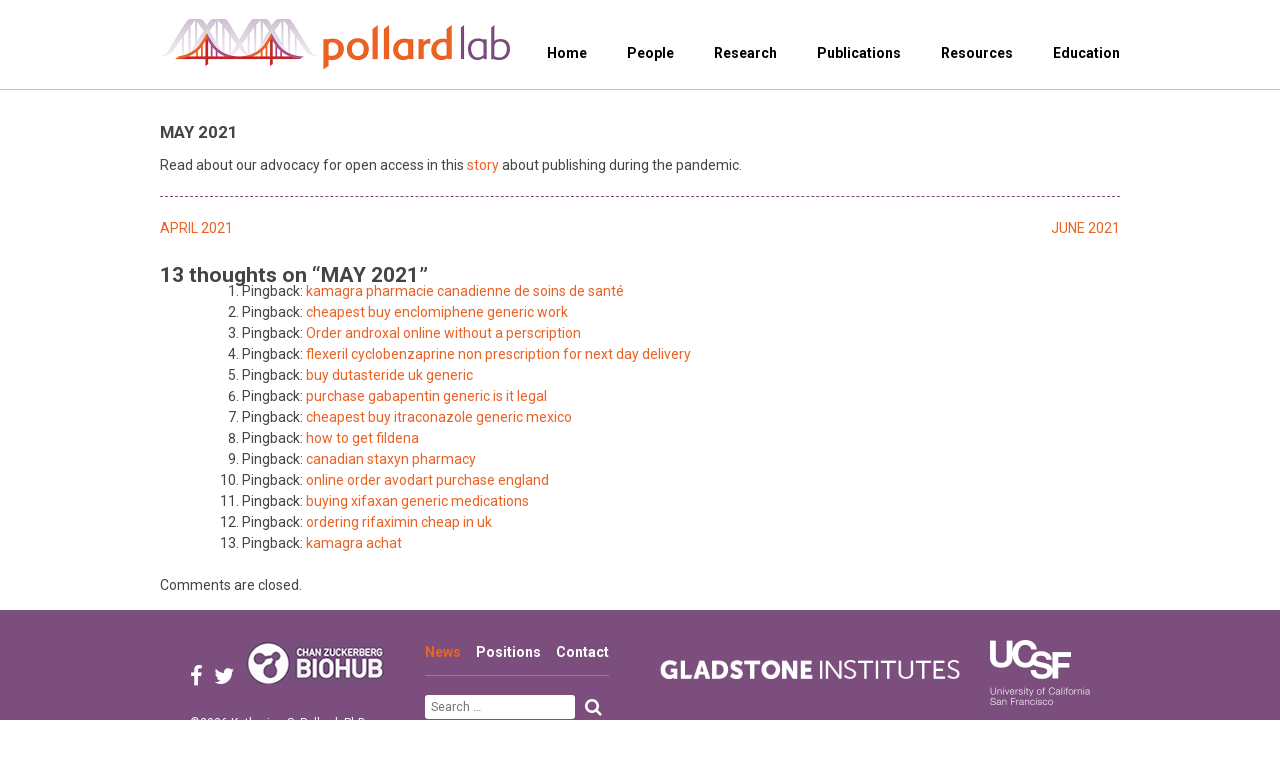

--- FILE ---
content_type: text/html; charset=UTF-8
request_url: https://docpollard.org/2021/06/05/may-2021/
body_size: 6377
content:
<!DOCTYPE html>
<html lang="en-US">
<head>
<meta charset="UTF-8">
<meta name="viewport" content="width=device-width, initial-scale=1">

<script src="//ajax.googleapis.com/ajax/libs/jquery/1.12.3/jquery.min.js"></script>
<script src="https://use.fontawesome.com/8f778cf0a4.js"></script>
<script src="https://docpollard.org/wordpress/wp-content/themes/pollard/js/custom.js"></script>

<!-- Favicons & App Icons -->
<link rel="apple-touch-icon" href="https://docpollard.org/wordpress/wp-content/themes/pollard/images/apple-touch-icon-60x60.png">
<link rel="apple-touch-icon" sizes="76x76" href="https://docpollard.org/wordpress/wp-content/themes/pollard/images/apple-touch-icon-76x76.png">
<link rel="apple-touch-icon" sizes="120x120" href="https://docpollard.org/wordpress/wp-content/themes/pollard/images/apple-touch-icon-120x120.png">
<link rel="apple-touch-icon" sizes="152x152" href="https://docpollard.org/wordpress/wp-content/themes/pollard/images/apple-touch-icon-152x152.png">
<link rel="apple-touch-icon" sizes="167x167" href="https://docpollard.org/wordpress/wp-content/themes/pollard/images/apple-touch-icon-167x167.png">
<link rel="apple-touch-icon" sizes="180x180" href="https://docpollard.org/wordpress/wp-content/themes/pollard/images/apple-touch-icon-180x180.png">

<link rel="mask-icon" href="https://docpollard.org/wordpress/wp-content/themes/pollard/images/website_icon.svg" color="#EA6224">

<link rel="profile" href="http://gmpg.org/xfn/11">

<link rel='stylesheet' id='pollard-layout-style-css'  href='https://docpollard.org/wordpress/wp-content/themes/pollard/layouts/content-no-sidebar.css' type='text/css' media='all' />

<link href="https://fonts.googleapis.com/css?family=Roboto:400,400i,700,700i" rel="stylesheet">

<!-- Facebook & Twitter -->
<meta property="og:url" content="http://www.docpollard.org" />
<meta property="og:title" content="Pollard Lab" />
<meta property="og:description" content="Gladstone Institutes | UCSF" />
<meta property="og:type" content="website" />
<meta property="og:image" content="https://docpollard.org/wordpress/wp-content/themes/pollard/images/og-image.png" />

<title>MAY 2021 &#8211; Pollard Lab</title>
<meta name='robots' content='max-image-preview:large' />
<link rel='dns-prefetch' href='//s.w.org' />
<link rel="alternate" type="application/rss+xml" title="Pollard Lab &raquo; Feed" href="https://docpollard.org/feed/" />
<link rel="alternate" type="application/rss+xml" title="Pollard Lab &raquo; Comments Feed" href="https://docpollard.org/comments/feed/" />
<link rel="alternate" type="application/rss+xml" title="Pollard Lab &raquo; MAY 2021 Comments Feed" href="https://docpollard.org/2021/06/05/may-2021/feed/" />
<script type="text/javascript">
window._wpemojiSettings = {"baseUrl":"https:\/\/s.w.org\/images\/core\/emoji\/14.0.0\/72x72\/","ext":".png","svgUrl":"https:\/\/s.w.org\/images\/core\/emoji\/14.0.0\/svg\/","svgExt":".svg","source":{"concatemoji":"https:\/\/docpollard.org\/wordpress\/wp-includes\/js\/wp-emoji-release.min.js?ver=6.0.11"}};
/*! This file is auto-generated */
!function(e,a,t){var n,r,o,i=a.createElement("canvas"),p=i.getContext&&i.getContext("2d");function s(e,t){var a=String.fromCharCode,e=(p.clearRect(0,0,i.width,i.height),p.fillText(a.apply(this,e),0,0),i.toDataURL());return p.clearRect(0,0,i.width,i.height),p.fillText(a.apply(this,t),0,0),e===i.toDataURL()}function c(e){var t=a.createElement("script");t.src=e,t.defer=t.type="text/javascript",a.getElementsByTagName("head")[0].appendChild(t)}for(o=Array("flag","emoji"),t.supports={everything:!0,everythingExceptFlag:!0},r=0;r<o.length;r++)t.supports[o[r]]=function(e){if(!p||!p.fillText)return!1;switch(p.textBaseline="top",p.font="600 32px Arial",e){case"flag":return s([127987,65039,8205,9895,65039],[127987,65039,8203,9895,65039])?!1:!s([55356,56826,55356,56819],[55356,56826,8203,55356,56819])&&!s([55356,57332,56128,56423,56128,56418,56128,56421,56128,56430,56128,56423,56128,56447],[55356,57332,8203,56128,56423,8203,56128,56418,8203,56128,56421,8203,56128,56430,8203,56128,56423,8203,56128,56447]);case"emoji":return!s([129777,127995,8205,129778,127999],[129777,127995,8203,129778,127999])}return!1}(o[r]),t.supports.everything=t.supports.everything&&t.supports[o[r]],"flag"!==o[r]&&(t.supports.everythingExceptFlag=t.supports.everythingExceptFlag&&t.supports[o[r]]);t.supports.everythingExceptFlag=t.supports.everythingExceptFlag&&!t.supports.flag,t.DOMReady=!1,t.readyCallback=function(){t.DOMReady=!0},t.supports.everything||(n=function(){t.readyCallback()},a.addEventListener?(a.addEventListener("DOMContentLoaded",n,!1),e.addEventListener("load",n,!1)):(e.attachEvent("onload",n),a.attachEvent("onreadystatechange",function(){"complete"===a.readyState&&t.readyCallback()})),(e=t.source||{}).concatemoji?c(e.concatemoji):e.wpemoji&&e.twemoji&&(c(e.twemoji),c(e.wpemoji)))}(window,document,window._wpemojiSettings);
</script>
<style type="text/css">
img.wp-smiley,
img.emoji {
	display: inline !important;
	border: none !important;
	box-shadow: none !important;
	height: 1em !important;
	width: 1em !important;
	margin: 0 0.07em !important;
	vertical-align: -0.1em !important;
	background: none !important;
	padding: 0 !important;
}
</style>
	<link rel='stylesheet' id='wp-block-library-css'  href='https://docpollard.org/wordpress/wp-includes/css/dist/block-library/style.min.css?ver=6.0.11' type='text/css' media='all' />
<style id='global-styles-inline-css' type='text/css'>
body{--wp--preset--color--black: #000000;--wp--preset--color--cyan-bluish-gray: #abb8c3;--wp--preset--color--white: #ffffff;--wp--preset--color--pale-pink: #f78da7;--wp--preset--color--vivid-red: #cf2e2e;--wp--preset--color--luminous-vivid-orange: #ff6900;--wp--preset--color--luminous-vivid-amber: #fcb900;--wp--preset--color--light-green-cyan: #7bdcb5;--wp--preset--color--vivid-green-cyan: #00d084;--wp--preset--color--pale-cyan-blue: #8ed1fc;--wp--preset--color--vivid-cyan-blue: #0693e3;--wp--preset--color--vivid-purple: #9b51e0;--wp--preset--gradient--vivid-cyan-blue-to-vivid-purple: linear-gradient(135deg,rgba(6,147,227,1) 0%,rgb(155,81,224) 100%);--wp--preset--gradient--light-green-cyan-to-vivid-green-cyan: linear-gradient(135deg,rgb(122,220,180) 0%,rgb(0,208,130) 100%);--wp--preset--gradient--luminous-vivid-amber-to-luminous-vivid-orange: linear-gradient(135deg,rgba(252,185,0,1) 0%,rgba(255,105,0,1) 100%);--wp--preset--gradient--luminous-vivid-orange-to-vivid-red: linear-gradient(135deg,rgba(255,105,0,1) 0%,rgb(207,46,46) 100%);--wp--preset--gradient--very-light-gray-to-cyan-bluish-gray: linear-gradient(135deg,rgb(238,238,238) 0%,rgb(169,184,195) 100%);--wp--preset--gradient--cool-to-warm-spectrum: linear-gradient(135deg,rgb(74,234,220) 0%,rgb(151,120,209) 20%,rgb(207,42,186) 40%,rgb(238,44,130) 60%,rgb(251,105,98) 80%,rgb(254,248,76) 100%);--wp--preset--gradient--blush-light-purple: linear-gradient(135deg,rgb(255,206,236) 0%,rgb(152,150,240) 100%);--wp--preset--gradient--blush-bordeaux: linear-gradient(135deg,rgb(254,205,165) 0%,rgb(254,45,45) 50%,rgb(107,0,62) 100%);--wp--preset--gradient--luminous-dusk: linear-gradient(135deg,rgb(255,203,112) 0%,rgb(199,81,192) 50%,rgb(65,88,208) 100%);--wp--preset--gradient--pale-ocean: linear-gradient(135deg,rgb(255,245,203) 0%,rgb(182,227,212) 50%,rgb(51,167,181) 100%);--wp--preset--gradient--electric-grass: linear-gradient(135deg,rgb(202,248,128) 0%,rgb(113,206,126) 100%);--wp--preset--gradient--midnight: linear-gradient(135deg,rgb(2,3,129) 0%,rgb(40,116,252) 100%);--wp--preset--duotone--dark-grayscale: url('#wp-duotone-dark-grayscale');--wp--preset--duotone--grayscale: url('#wp-duotone-grayscale');--wp--preset--duotone--purple-yellow: url('#wp-duotone-purple-yellow');--wp--preset--duotone--blue-red: url('#wp-duotone-blue-red');--wp--preset--duotone--midnight: url('#wp-duotone-midnight');--wp--preset--duotone--magenta-yellow: url('#wp-duotone-magenta-yellow');--wp--preset--duotone--purple-green: url('#wp-duotone-purple-green');--wp--preset--duotone--blue-orange: url('#wp-duotone-blue-orange');--wp--preset--font-size--small: 13px;--wp--preset--font-size--medium: 20px;--wp--preset--font-size--large: 36px;--wp--preset--font-size--x-large: 42px;}.has-black-color{color: var(--wp--preset--color--black) !important;}.has-cyan-bluish-gray-color{color: var(--wp--preset--color--cyan-bluish-gray) !important;}.has-white-color{color: var(--wp--preset--color--white) !important;}.has-pale-pink-color{color: var(--wp--preset--color--pale-pink) !important;}.has-vivid-red-color{color: var(--wp--preset--color--vivid-red) !important;}.has-luminous-vivid-orange-color{color: var(--wp--preset--color--luminous-vivid-orange) !important;}.has-luminous-vivid-amber-color{color: var(--wp--preset--color--luminous-vivid-amber) !important;}.has-light-green-cyan-color{color: var(--wp--preset--color--light-green-cyan) !important;}.has-vivid-green-cyan-color{color: var(--wp--preset--color--vivid-green-cyan) !important;}.has-pale-cyan-blue-color{color: var(--wp--preset--color--pale-cyan-blue) !important;}.has-vivid-cyan-blue-color{color: var(--wp--preset--color--vivid-cyan-blue) !important;}.has-vivid-purple-color{color: var(--wp--preset--color--vivid-purple) !important;}.has-black-background-color{background-color: var(--wp--preset--color--black) !important;}.has-cyan-bluish-gray-background-color{background-color: var(--wp--preset--color--cyan-bluish-gray) !important;}.has-white-background-color{background-color: var(--wp--preset--color--white) !important;}.has-pale-pink-background-color{background-color: var(--wp--preset--color--pale-pink) !important;}.has-vivid-red-background-color{background-color: var(--wp--preset--color--vivid-red) !important;}.has-luminous-vivid-orange-background-color{background-color: var(--wp--preset--color--luminous-vivid-orange) !important;}.has-luminous-vivid-amber-background-color{background-color: var(--wp--preset--color--luminous-vivid-amber) !important;}.has-light-green-cyan-background-color{background-color: var(--wp--preset--color--light-green-cyan) !important;}.has-vivid-green-cyan-background-color{background-color: var(--wp--preset--color--vivid-green-cyan) !important;}.has-pale-cyan-blue-background-color{background-color: var(--wp--preset--color--pale-cyan-blue) !important;}.has-vivid-cyan-blue-background-color{background-color: var(--wp--preset--color--vivid-cyan-blue) !important;}.has-vivid-purple-background-color{background-color: var(--wp--preset--color--vivid-purple) !important;}.has-black-border-color{border-color: var(--wp--preset--color--black) !important;}.has-cyan-bluish-gray-border-color{border-color: var(--wp--preset--color--cyan-bluish-gray) !important;}.has-white-border-color{border-color: var(--wp--preset--color--white) !important;}.has-pale-pink-border-color{border-color: var(--wp--preset--color--pale-pink) !important;}.has-vivid-red-border-color{border-color: var(--wp--preset--color--vivid-red) !important;}.has-luminous-vivid-orange-border-color{border-color: var(--wp--preset--color--luminous-vivid-orange) !important;}.has-luminous-vivid-amber-border-color{border-color: var(--wp--preset--color--luminous-vivid-amber) !important;}.has-light-green-cyan-border-color{border-color: var(--wp--preset--color--light-green-cyan) !important;}.has-vivid-green-cyan-border-color{border-color: var(--wp--preset--color--vivid-green-cyan) !important;}.has-pale-cyan-blue-border-color{border-color: var(--wp--preset--color--pale-cyan-blue) !important;}.has-vivid-cyan-blue-border-color{border-color: var(--wp--preset--color--vivid-cyan-blue) !important;}.has-vivid-purple-border-color{border-color: var(--wp--preset--color--vivid-purple) !important;}.has-vivid-cyan-blue-to-vivid-purple-gradient-background{background: var(--wp--preset--gradient--vivid-cyan-blue-to-vivid-purple) !important;}.has-light-green-cyan-to-vivid-green-cyan-gradient-background{background: var(--wp--preset--gradient--light-green-cyan-to-vivid-green-cyan) !important;}.has-luminous-vivid-amber-to-luminous-vivid-orange-gradient-background{background: var(--wp--preset--gradient--luminous-vivid-amber-to-luminous-vivid-orange) !important;}.has-luminous-vivid-orange-to-vivid-red-gradient-background{background: var(--wp--preset--gradient--luminous-vivid-orange-to-vivid-red) !important;}.has-very-light-gray-to-cyan-bluish-gray-gradient-background{background: var(--wp--preset--gradient--very-light-gray-to-cyan-bluish-gray) !important;}.has-cool-to-warm-spectrum-gradient-background{background: var(--wp--preset--gradient--cool-to-warm-spectrum) !important;}.has-blush-light-purple-gradient-background{background: var(--wp--preset--gradient--blush-light-purple) !important;}.has-blush-bordeaux-gradient-background{background: var(--wp--preset--gradient--blush-bordeaux) !important;}.has-luminous-dusk-gradient-background{background: var(--wp--preset--gradient--luminous-dusk) !important;}.has-pale-ocean-gradient-background{background: var(--wp--preset--gradient--pale-ocean) !important;}.has-electric-grass-gradient-background{background: var(--wp--preset--gradient--electric-grass) !important;}.has-midnight-gradient-background{background: var(--wp--preset--gradient--midnight) !important;}.has-small-font-size{font-size: var(--wp--preset--font-size--small) !important;}.has-medium-font-size{font-size: var(--wp--preset--font-size--medium) !important;}.has-large-font-size{font-size: var(--wp--preset--font-size--large) !important;}.has-x-large-font-size{font-size: var(--wp--preset--font-size--x-large) !important;}
</style>
<link rel='stylesheet' id='pollard-style-css'  href='https://docpollard.org/wordpress/wp-content/themes/pollard/style.css?ver=6.0.11' type='text/css' media='all' />
<link rel='stylesheet' id='fancybox-css'  href='https://docpollard.org/wordpress/wp-content/plugins/easy-fancybox/css/jquery.fancybox.min.css?ver=1.3.24' type='text/css' media='screen' />
<script type='text/javascript' src='https://docpollard.org/wordpress/wp-includes/js/jquery/jquery.min.js?ver=3.6.0' id='jquery-core-js'></script>
<script type='text/javascript' src='https://docpollard.org/wordpress/wp-includes/js/jquery/jquery-migrate.min.js?ver=3.3.2' id='jquery-migrate-js'></script>
<link rel="https://api.w.org/" href="https://docpollard.org/wp-json/" /><link rel="alternate" type="application/json" href="https://docpollard.org/wp-json/wp/v2/posts/2017" /><link rel="EditURI" type="application/rsd+xml" title="RSD" href="https://docpollard.org/wordpress/xmlrpc.php?rsd" />
<link rel="wlwmanifest" type="application/wlwmanifest+xml" href="https://docpollard.org/wordpress/wp-includes/wlwmanifest.xml" /> 
<meta name="generator" content="WordPress 6.0.11" />
<link rel="canonical" href="https://docpollard.org/2021/06/05/may-2021/" />
<link rel='shortlink' href='https://docpollard.org/?p=2017' />
<link rel="alternate" type="application/json+oembed" href="https://docpollard.org/wp-json/oembed/1.0/embed?url=https%3A%2F%2Fdocpollard.org%2F2021%2F06%2F05%2Fmay-2021%2F" />
<link rel="alternate" type="text/xml+oembed" href="https://docpollard.org/wp-json/oembed/1.0/embed?url=https%3A%2F%2Fdocpollard.org%2F2021%2F06%2F05%2Fmay-2021%2F&#038;format=xml" />
		<script type="text/javascript">
			var _statcounter = _statcounter || [];
			_statcounter.push({"tags": {"author": "kpollard"}});
		</script>
		<link rel="pingback" href="https://docpollard.org/wordpress/xmlrpc.php"><link rel="icon" sizes="32x32" href="/favicon-32x32.png"></head>

<body class="post-template-default single single-post postid-2017 single-format-standard group-blog">
<div id="page" class="site">
	<a class="skip-link screen-reader-text" href="#content">Skip to content</a>

	<header id="masthead" class="site-header" role="banner">
		<div class="masthead-content">
			<div class="site-branding">
				<h1 class="site-title"><a href="https://docpollard.org/" rel="home">Pollard Lab</a></h1>
			</div><!-- .site-branding -->

			<nav id="site-navigation" class="main-navigation" role="navigation">
				<button class="menu-toggle border-icon" aria-controls="primary-menu" aria-expanded="false">Menu</button>
				<div class="menu-main-menu-container"><ul id="primary-menu" class="menu"><li id="menu-item-117" class="menu-item menu-item-type-post_type menu-item-object-page menu-item-home menu-item-117"><a href="https://docpollard.org/">Home</a></li>
<li id="menu-item-88" class="menu-item menu-item-type-post_type menu-item-object-page menu-item-has-children menu-item-88"><a href="https://docpollard.org/people/">People</a>
<ul class="sub-menu">
	<li id="menu-item-1906" class="menu-item menu-item-type-post_type menu-item-object-page menu-item-1906"><a href="https://docpollard.org/people/the_team/">The Team</a></li>
	<li id="menu-item-1862" class="menu-item menu-item-type-post_type menu-item-object-page menu-item-1862"><a href="https://docpollard.org/people/dei/">Our Values</a></li>
</ul>
</li>
<li id="menu-item-89" class="menu-item menu-item-type-post_type menu-item-object-page menu-item-89"><a href="https://docpollard.org/research/">Research</a></li>
<li id="menu-item-90" class="menu-item menu-item-type-post_type menu-item-object-page menu-item-90"><a href="https://docpollard.org/publications/">Publications</a></li>
<li id="menu-item-86" class="menu-item menu-item-type-post_type menu-item-object-page menu-item-has-children menu-item-86"><a href="https://docpollard.org/resources/">Resources</a>
<ul class="sub-menu">
	<li id="menu-item-157" class="menu-item menu-item-type-post_type menu-item-object-page menu-item-157"><a href="https://docpollard.org/resources/software/">Software</a></li>
	<li id="menu-item-156" class="menu-item menu-item-type-post_type menu-item-object-page menu-item-156"><a href="https://docpollard.org/resources/data/">Data</a></li>
</ul>
</li>
<li id="menu-item-87" class="menu-item menu-item-type-post_type menu-item-object-page menu-item-has-children menu-item-87"><a href="https://docpollard.org/education-2/">Education</a>
<ul class="sub-menu">
	<li id="menu-item-209" class="menu-item menu-item-type-post_type menu-item-object-page menu-item-209"><a href="https://docpollard.org/education-2/bmi206/">BMI206: Statistical Methods</a></li>
	<li id="menu-item-1618" class="menu-item menu-item-type-post_type menu-item-object-page menu-item-1618"><a href="https://docpollard.org/education-2/training/">Training</a></li>
	<li id="menu-item-208" class="menu-item menu-item-type-post_type menu-item-object-page menu-item-208"><a href="https://docpollard.org/education-2/talks/">Talks and other media</a></li>
</ul>
</li>
</ul></div>			</nav><!-- #site-navigation -->
		</div><!-- .masthead-content -->
	</header><!-- #masthead -->

	<div id="content" class="site-content">

	<div id="primary" class="content-area">
		<main id="main" class="site-main" role="main">

		
			<header class="entry-header">
			<div class="header-image">			</div>			
		</header><!-- .entry-header -->
	<article id="post-2017" class="post-2017 post type-post status-publish format-standard hentry category-news">
	<header class="entry-header">
		<h2 class="entry-title-post">MAY 2021</h2>
	</header><!-- .entry-header -->

	<div class="entry-content">
		
		<p>Read about our advocacy for open access in this <a href="https://gladstone.org/news/how-covid-19-changing-academic-publishing" target="_blank" rel="noopener">story</a> about publishing during the pandemic.</p>
	</div><!-- .entry-content -->

	<footer class="entry-footer">
			</footer><!-- .entry-footer -->
</article><!-- #post-## -->

	<nav class="navigation post-navigation" aria-label="Posts">
		<h2 class="screen-reader-text">Post navigation</h2>
		<div class="nav-links"><div class="nav-previous"><a href="https://docpollard.org/2021/04/16/april-2021/" rel="prev">APRIL 2021</a></div><div class="nav-next"><a href="https://docpollard.org/2021/06/27/june-2021/" rel="next">JUNE 2021</a></div></div>
	</nav>
<div id="comments" class="comments-area">

			<h2 class="comments-title">
			13 thoughts on &ldquo;<span>MAY 2021</span>&rdquo;		</h2><!-- .comments-title -->

		
		<ol class="comment-list">
					<li id="comment-745" class="trackback even thread-even depth-1">
			<div class="comment-body">
				Pingback: <a href='https://kmgrpari.pro/#' rel='external nofollow ugc' class='url'>kamagra pharmacie canadienne de soins de santé</a> 			</div>
		</li><!-- #comment-## -->
		<li id="comment-840" class="trackback odd alt thread-odd thread-alt depth-1">
			<div class="comment-body">
				Pingback: <a href='https://enclmph.life/#' rel='external nofollow ugc' class='url'>cheapest buy enclomiphene generic work</a> 			</div>
		</li><!-- #comment-## -->
		<li id="comment-850" class="trackback even thread-even depth-1">
			<div class="comment-body">
				Pingback: <a href='https://adnrxonl.shop/#' rel='external nofollow ugc' class='url'>Order androxal online without a perscription</a> 			</div>
		</li><!-- #comment-## -->
		<li id="comment-987" class="trackback odd alt thread-odd thread-alt depth-1">
			<div class="comment-body">
				Pingback: <a href='https://flexecyclo.top/#' rel='external nofollow ugc' class='url'>flexeril cyclobenzaprine non prescription for next day delivery</a> 			</div>
		</li><!-- #comment-## -->
		<li id="comment-1020" class="trackback even thread-even depth-1">
			<div class="comment-body">
				Pingback: <a href='https://dutatre.guru/#' rel='external nofollow ugc' class='url'>buy dutasteride uk generic</a> 			</div>
		</li><!-- #comment-## -->
		<li id="comment-1042" class="trackback odd alt thread-odd thread-alt depth-1">
			<div class="comment-body">
				Pingback: <a href='https://gabapntry.pro/#' rel='external nofollow ugc' class='url'>purchase gabapentin generic is it legal</a> 			</div>
		</li><!-- #comment-## -->
		<li id="comment-1176" class="trackback even thread-even depth-1">
			<div class="comment-body">
				Pingback: <a href='https://itrnznre.top/#' rel='external nofollow ugc' class='url'>cheapest buy itraconazole generic mexico</a> 			</div>
		</li><!-- #comment-## -->
		<li id="comment-1182" class="trackback odd alt thread-odd thread-alt depth-1">
			<div class="comment-body">
				Pingback: <a href='https://fildeonline.pro/#' rel='external nofollow ugc' class='url'>how to get fildena</a> 			</div>
		</li><!-- #comment-## -->
		<li id="comment-1218" class="trackback even thread-even depth-1">
			<div class="comment-body">
				Pingback: <a href='https://stxorde.pro/#' rel='external nofollow ugc' class='url'>canadian staxyn pharmacy</a> 			</div>
		</li><!-- #comment-## -->
		<li id="comment-1344" class="trackback odd alt thread-odd thread-alt depth-1">
			<div class="comment-body">
				Pingback: <a href='https://orderavdrt.top/#' rel='external nofollow ugc' class='url'>online order avodart purchase england</a> 			</div>
		</li><!-- #comment-## -->
		<li id="comment-1396" class="trackback even thread-even depth-1">
			<div class="comment-body">
				Pingback: <a href='https://xfxanmn.live/#' rel='external nofollow ugc' class='url'>buying xifaxan generic medications</a> 			</div>
		</li><!-- #comment-## -->
		<li id="comment-1445" class="trackback odd alt thread-odd thread-alt depth-1">
			<div class="comment-body">
				Pingback: <a href='https://rifaxich.today/#' rel='external nofollow ugc' class='url'>ordering rifaximin cheap in uk</a> 			</div>
		</li><!-- #comment-## -->
		<li id="comment-1485" class="trackback even thread-even depth-1">
			<div class="comment-body">
				Pingback: <a href='https://kmgczech.pro/#' rel='external nofollow ugc' class='url'>kamagra achat</a> 			</div>
		</li><!-- #comment-## -->
		</ol><!-- .comment-list -->

		
		<p class="no-comments">Comments are closed.</p>
	
</div><!-- #comments -->

		</main><!-- #main -->
	</div><!-- #primary -->


	</div><!-- #content -->

	<footer id="colophon" class="site-footer" role="contentinfo">
		<div class="footer-content">
							<aside id="secondary" class="widget-area" role="complementary">
				<section id="search-3" class="widget widget_search"><form role="search" method="get" class="search-form" action="https://docpollard.org/">
				<label>
					<span class="screen-reader-text">Search for:</span>
					<input type="search" class="search-field" placeholder="Search &hellip;" value="" name="s" />
				</label>
				<input type="submit" class="search-submit" value="Search" />
			</form></section><section id="nav_menu-2" class="widget widget_nav_menu"><div class="menu-secondary-menu-container"><ul id="menu-secondary-menu" class="menu"><li id="menu-item-93" class="menu-item menu-item-type-post_type menu-item-object-page current_page_parent menu-item-93"><a href="https://docpollard.org/news/">News</a></li>
<li id="menu-item-91" class="menu-item menu-item-type-post_type menu-item-object-page menu-item-91"><a href="https://docpollard.org/positions/">Positions</a></li>
<li id="menu-item-92" class="menu-item menu-item-type-post_type menu-item-object-page menu-item-92"><a href="https://docpollard.org/contact/">Contact</a></li>
</ul></div></section><section id="text-3" class="widget widget_text">			<div class="textwidget"><a href="https://www.facebook.com/gladstoneinstitutes/" target="_blank" rel="noopener"><i class="fa fa-facebook" aria-hidden="true"></i></a>
<a href="https://twitter.com/GladstoneInst" target="_blank" rel="noopener"><i class="fa fa-twitter" aria-hidden="true"></i></a>
<a href="https://www.czbiohub.org" target="_blank" rel="noopener"><img src=http://docpollard.com/zucklogo4.png></a></div>
		</section>			</aside>
			<p class="copyright">&copy;2026 Katherine S. Pollard, PhD. All rights reserved.</p>
			<div class="logos">
				<a href="https://gladstone.org/" class="gladstone" target="_blank">Gladstone Institutes</a>
				<a href="http://www.ucsf.edu/" class="ucsf" target="_blank">UCSF</a>
			</div>
		</div><!-- .footer-content -->
	</footer><!-- #colophon -->
</div><!-- #page -->

		<!-- Start of StatCounter Code -->
		<script>
			<!--
			var sc_project=11436136;
			var sc_security="48428ad3";
			      var sc_invisible=1;
			var scJsHost = (("https:" == document.location.protocol) ?
				"https://secure." : "http://www.");
			//-->
					</script>
		
<script type="text/javascript"
				src="https://secure.statcounter.com/counter/counter.js"
				async></script>		<noscript><div class="statcounter"><a title="web analytics" href="https://statcounter.com/"><img class="statcounter" src="https://c.statcounter.com/11436136/0/48428ad3/1/" alt="web analytics" /></a></div></noscript>
		<!-- End of StatCounter Code -->
		<script type='text/javascript' src='https://docpollard.org/wordpress/wp-content/themes/pollard/js/navigation.js?ver=20151215' id='pollard-navigation-js'></script>
<script type='text/javascript' src='https://docpollard.org/wordpress/wp-content/themes/pollard/js/skip-link-focus-fix.js?ver=20151215' id='pollard-skip-link-focus-fix-js'></script>
<script type='text/javascript' src='https://docpollard.org/wordpress/wp-content/plugins/easy-fancybox/js/jquery.fancybox.min.js?ver=1.3.24' id='jquery-fancybox-js'></script>
<script type='text/javascript' id='jquery-fancybox-js-after'>
var fb_timeout, fb_opts={'overlayShow':true,'hideOnOverlayClick':true,'showCloseButton':true,'margin':20,'centerOnScroll':true,'enableEscapeButton':true,'autoScale':true };
if(typeof easy_fancybox_handler==='undefined'){
var easy_fancybox_handler=function(){
jQuery('.nofancybox,a.wp-block-file__button,a.pin-it-button,a[href*="pinterest.com/pin/create"],a[href*="facebook.com/share"],a[href*="twitter.com/share"]').addClass('nolightbox');
/* IMG */
var fb_IMG_select='a[href*=".jpg"]:not(.nolightbox,li.nolightbox>a),area[href*=".jpg"]:not(.nolightbox),a[href*=".jpeg"]:not(.nolightbox,li.nolightbox>a),area[href*=".jpeg"]:not(.nolightbox),a[href*=".png"]:not(.nolightbox,li.nolightbox>a),area[href*=".png"]:not(.nolightbox)';
jQuery(fb_IMG_select).addClass('fancybox image');
var fb_IMG_sections=jQuery('.gallery,.wp-block-gallery,.tiled-gallery,.wp-block-jetpack-tiled-gallery');
fb_IMG_sections.each(function(){jQuery(this).find(fb_IMG_select).attr('rel','gallery-'+fb_IMG_sections.index(this));});
jQuery('a.fancybox,area.fancybox,li.fancybox a').each(function(){jQuery(this).fancybox(jQuery.extend({},fb_opts,{'easingIn':'linear','easingOut':'linear','opacity':false,'hideOnContentClick':false,'titleShow':true,'titlePosition':'over','titleFromAlt':true,'showNavArrows':true,'enableKeyboardNav':true,'cyclic':false}))});
/* PDF */
jQuery('a[href*=".pdf"],area[href*=".pdf"],a[href*=".PDF"],area[href*=".PDF"]').not('.nolightbox,li.nolightbox>a').addClass('fancybox-pdf');
jQuery('a.fancybox-pdf,area.fancybox-pdf,li.fancybox-pdf a').each(function(){jQuery(this).fancybox(jQuery.extend({},fb_opts,{'type':'iframe','onStart':function(selectedArray,selectedIndex,selectedOpts){selectedOpts.type='pdf';},'width':'90%','height':'90%','padding':10,'titleShow':false,'titlePosition':'float','titleFromAlt':true,'autoDimensions':false,'scrolling':'no'}))});};
jQuery('a.fancybox-close').on('click',function(e){e.preventDefault();jQuery.fancybox.close()});
};
var easy_fancybox_auto=function(){setTimeout(function(){jQuery('#fancybox-auto').trigger('click')},1000);};
jQuery(easy_fancybox_handler);jQuery(document).on('post-load',easy_fancybox_handler);
jQuery(easy_fancybox_auto);
</script>
<script type='text/javascript' src='https://docpollard.org/wordpress/wp-content/plugins/easy-fancybox/js/jquery.mousewheel.min.js?ver=3.1.13' id='jquery-mousewheel-js'></script>

</body>
</html>


--- FILE ---
content_type: text/css
request_url: https://docpollard.org/wordpress/wp-content/themes/pollard/layouts/content-no-sidebar.css
body_size: 17
content:
/*
 * Theme Name: Pollard
 *
 * Layout: Content-No-Sidebar
 *
 * Learn more: https://developer.wordpress.org/themes/basics/template-files/
*/

.content-area {
	margin: 0 auto;
	width: 960px;
}
.site-main {
	margin: 0;
}
/*
.site-content .widget-area {
	float: right;
	overflow: hidden;
	width: 25%;
} */
.site-footer {
	clear: both;
	width: 100%;
}

@media (max-width: 900px) {
	.content-area {
		width: 100%
	}
	.site-footer {
		height: 230px;
	}
}

@media (max-width: 470px) {
	.site-footer {
		height: 350px;
	}
}


--- FILE ---
content_type: application/javascript
request_url: https://docpollard.org/wordpress/wp-content/themes/pollard/js/custom.js
body_size: 11
content:
/**
 * File custom.js.
 */

// Randomize homepage hero image
window.onload = choosePic;

var myPix = new Array("/hero/hero-1.jpg",
					  "/hero/hero-2.jpg",
					  "/hero/hero-3.jpg",
					  "/hero/hero-4.jpg",
					  "/hero/hero-5.jpg",
					  "/hero/hero-6.jpg",
					  "/hero/hero-7.jpg",
					  "/hero/hero-8.jpg");

function choosePic() {
    var randomNum = Math.floor(Math.random() * myPix.length);
	document.getElementById("heroImage").src = myPix[randomNum];
}

jQuery(document).ready(function($) {
	$('.search-submit').addClass('fa fa-search').val('\uf002');
	
});
